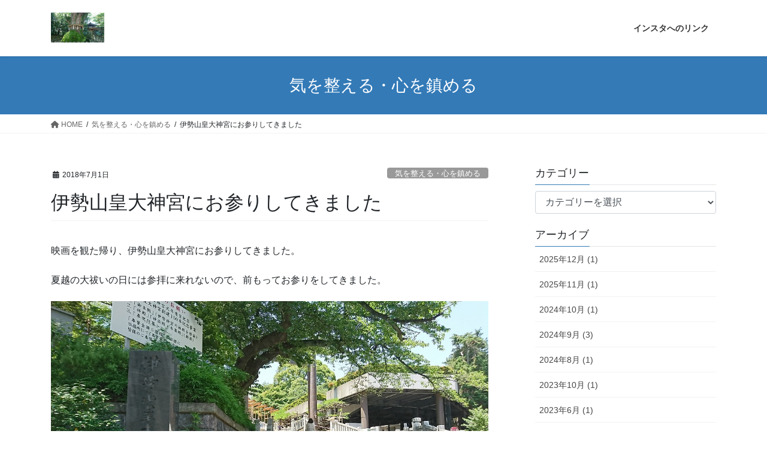

--- FILE ---
content_type: text/html; charset=UTF-8
request_url: https://terao-seitai-blog.com/archives/11120
body_size: 66353
content:
<!DOCTYPE html>
<html dir="ltr" lang="ja" prefix="og: https://ogp.me/ns#">
<head>
<meta charset="utf-8">
<meta http-equiv="X-UA-Compatible" content="IE=edge">
<meta name="viewport" content="width=device-width, initial-scale=1">

<title>伊勢山皇大神宮にお参りしてきました | 和氣笑澄心｜てらお整体院 院長ブログ</title>

		<!-- All in One SEO 4.7.0 - aioseo.com -->
		<meta name="robots" content="max-image-preview:large" />
		<meta name="google-site-verification" content="bW3Hy5qVOHLAUiCSTPdauScAr5zYbT_OfJiCciH99lw" />
		<link rel="canonical" href="https://terao-seitai-blog.com/archives/11120" />
		<meta name="generator" content="All in One SEO (AIOSEO) 4.7.0" />
		<meta property="og:locale" content="ja_JP" />
		<meta property="og:site_name" content="和氣笑澄心｜てらお整体院　院長ブログ | 裏ブログ（元気回復方法、調べたこと、日常のことなど）" />
		<meta property="og:type" content="article" />
		<meta property="og:title" content="伊勢山皇大神宮にお参りしてきました | 和氣笑澄心｜てらお整体院 院長ブログ" />
		<meta property="og:url" content="https://terao-seitai-blog.com/archives/11120" />
		<meta property="article:published_time" content="2018-06-30T15:34:29+00:00" />
		<meta property="article:modified_time" content="2019-06-14T08:07:03+00:00" />
		<meta name="twitter:card" content="summary" />
		<meta name="twitter:title" content="伊勢山皇大神宮にお参りしてきました | 和氣笑澄心｜てらお整体院 院長ブログ" />
		<script type="application/ld+json" class="aioseo-schema">
			{"@context":"https:\/\/schema.org","@graph":[{"@type":"Article","@id":"https:\/\/terao-seitai-blog.com\/archives\/11120#article","name":"\u4f0a\u52e2\u5c71\u7687\u5927\u795e\u5bae\u306b\u304a\u53c2\u308a\u3057\u3066\u304d\u307e\u3057\u305f | \u548c\u6c23\u7b11\u6f84\u5fc3\uff5c\u3066\u3089\u304a\u6574\u4f53\u9662 \u9662\u9577\u30d6\u30ed\u30b0","headline":"\u4f0a\u52e2\u5c71\u7687\u5927\u795e\u5bae\u306b\u304a\u53c2\u308a\u3057\u3066\u304d\u307e\u3057\u305f","author":{"@id":"https:\/\/terao-seitai-blog.com\/archives\/author\/stone#author"},"publisher":{"@id":"https:\/\/terao-seitai-blog.com\/#person"},"image":{"@type":"ImageObject","url":"https:\/\/terao-seitai-blog.com\/blog\/wp-content\/uploads\/2018\/07\/20180625b-5.jpg","width":1024,"height":576},"datePublished":"2018-07-01T00:34:29+09:00","dateModified":"2019-06-14T17:07:03+09:00","inLanguage":"ja","mainEntityOfPage":{"@id":"https:\/\/terao-seitai-blog.com\/archives\/11120#webpage"},"isPartOf":{"@id":"https:\/\/terao-seitai-blog.com\/archives\/11120#webpage"},"articleSection":"\u6c17\u3092\u6574\u3048\u308b\u30fb\u5fc3\u3092\u93ae\u3081\u308b, \u30af\u30b9\u30ce\u30ad"},{"@type":"BreadcrumbList","@id":"https:\/\/terao-seitai-blog.com\/archives\/11120#breadcrumblist","itemListElement":[{"@type":"ListItem","@id":"https:\/\/terao-seitai-blog.com\/#listItem","position":1,"name":"\u5bb6"}]},{"@type":"Person","@id":"https:\/\/terao-seitai-blog.com\/archives\/author\/stone#author","url":"https:\/\/terao-seitai-blog.com\/archives\/author\/stone","name":"\u6574\u4f53\u30d2\u30fc\u30e9\u30fc\u3068\u3057","image":{"@type":"ImageObject","@id":"https:\/\/terao-seitai-blog.com\/archives\/11120#authorImage","url":"https:\/\/secure.gravatar.com\/avatar\/e84f6fc2237c07a9cbcf08fd95b85643?s=96&d=blank&r=g","width":96,"height":96,"caption":"\u6574\u4f53\u30d2\u30fc\u30e9\u30fc\u3068\u3057"}},{"@type":"WebPage","@id":"https:\/\/terao-seitai-blog.com\/archives\/11120#webpage","url":"https:\/\/terao-seitai-blog.com\/archives\/11120","name":"\u4f0a\u52e2\u5c71\u7687\u5927\u795e\u5bae\u306b\u304a\u53c2\u308a\u3057\u3066\u304d\u307e\u3057\u305f | \u548c\u6c23\u7b11\u6f84\u5fc3\uff5c\u3066\u3089\u304a\u6574\u4f53\u9662 \u9662\u9577\u30d6\u30ed\u30b0","inLanguage":"ja","isPartOf":{"@id":"https:\/\/terao-seitai-blog.com\/#website"},"breadcrumb":{"@id":"https:\/\/terao-seitai-blog.com\/archives\/11120#breadcrumblist"},"author":{"@id":"https:\/\/terao-seitai-blog.com\/archives\/author\/stone#author"},"creator":{"@id":"https:\/\/terao-seitai-blog.com\/archives\/author\/stone#author"},"image":{"@type":"ImageObject","url":"https:\/\/terao-seitai-blog.com\/blog\/wp-content\/uploads\/2018\/07\/20180625b-5.jpg","@id":"https:\/\/terao-seitai-blog.com\/archives\/11120\/#mainImage","width":1024,"height":576},"primaryImageOfPage":{"@id":"https:\/\/terao-seitai-blog.com\/archives\/11120#mainImage"},"datePublished":"2018-07-01T00:34:29+09:00","dateModified":"2019-06-14T17:07:03+09:00"},{"@type":"WebSite","@id":"https:\/\/terao-seitai-blog.com\/#website","url":"https:\/\/terao-seitai-blog.com\/","name":"\u548c\u6c23\u7b11\u6f84\u5fc3","description":"\u88cf\u30d6\u30ed\u30b0\uff08\u5143\u6c17\u56de\u5fa9\u65b9\u6cd5\u3001\u8abf\u3079\u305f\u3053\u3068\u3001\u65e5\u5e38\u306e\u3053\u3068\u306a\u3069\uff09","inLanguage":"ja","publisher":{"@id":"https:\/\/terao-seitai-blog.com\/#person"}}]}
		</script>
		<!-- All in One SEO -->

<script type="text/javascript" id="wpp-js" src="https://terao-seitai-blog.com/blog/wp-content/plugins/wordpress-popular-posts/assets/js/wpp.min.js" data-sampling="0" data-sampling-rate="100" data-api-url="https://terao-seitai-blog.com/wp-json/wordpress-popular-posts" data-post-id="11120" data-token="fc66a09995" data-lang="0" data-debug="0"></script>
<link rel='dns-prefetch' href='//www.googletagmanager.com' />
<link rel="alternate" type="application/rss+xml" title="和氣笑澄心｜てらお整体院　院長ブログ &raquo; フィード" href="https://terao-seitai-blog.com/feed" />
<link rel="alternate" type="application/rss+xml" title="和氣笑澄心｜てらお整体院　院長ブログ &raquo; コメントフィード" href="https://terao-seitai-blog.com/comments/feed" />
<meta name="description" content="映画を観た帰り、伊勢山皇大神宮にお参りしてきました。夏越の大祓いの日には参拝に来れないので、前もってお参りをしてきました。&nbsp;&nbsp;&nbsp;&nbsp;&nbsp;クスノキを見上げた時に撮った写真。&nbsp;ちょうどお日様が幹の間から差し込んでました。美しい　(^_^)私の指も写ってしまいましたが、良しとしました　" /><link rel='stylesheet' id='vkExUnit_common_style-css' href='https://terao-seitai-blog.com/blog/wp-content/plugins/vk-all-in-one-expansion-unit/assets/css/vkExUnit_style.css?ver=9.99.4.1' type='text/css' media='all' />
<style id='vkExUnit_common_style-inline-css' type='text/css'>
.grecaptcha-badge{bottom: 85px !important;}
.veu_promotion-alert__content--text { border: 1px solid rgba(0,0,0,0.125); padding: 0.5em 1em; border-radius: var(--vk-size-radius); margin-bottom: var(--vk-margin-block-bottom); font-size: 0.875rem; } /* Alert Content部分に段落タグを入れた場合に最後の段落の余白を0にする */ .veu_promotion-alert__content--text p:last-of-type{ margin-bottom:0; margin-top: 0; }
:root {--ver_page_top_button_url:url(https://terao-seitai-blog.com/blog/wp-content/plugins/vk-all-in-one-expansion-unit/assets/images/to-top-btn-icon.svg);}@font-face {font-weight: normal;font-style: normal;font-family: "vk_sns";src: url("https://terao-seitai-blog.com/blog/wp-content/plugins/vk-all-in-one-expansion-unit/inc/sns/icons/fonts/vk_sns.eot?-bq20cj");src: url("https://terao-seitai-blog.com/blog/wp-content/plugins/vk-all-in-one-expansion-unit/inc/sns/icons/fonts/vk_sns.eot?#iefix-bq20cj") format("embedded-opentype"),url("https://terao-seitai-blog.com/blog/wp-content/plugins/vk-all-in-one-expansion-unit/inc/sns/icons/fonts/vk_sns.woff?-bq20cj") format("woff"),url("https://terao-seitai-blog.com/blog/wp-content/plugins/vk-all-in-one-expansion-unit/inc/sns/icons/fonts/vk_sns.ttf?-bq20cj") format("truetype"),url("https://terao-seitai-blog.com/blog/wp-content/plugins/vk-all-in-one-expansion-unit/inc/sns/icons/fonts/vk_sns.svg?-bq20cj#vk_sns") format("svg");}
</style>
<link rel='stylesheet' id='wp-block-library-css' href='https://terao-seitai-blog.com/blog/wp-includes/css/dist/block-library/style.min.css?ver=6.5.7' type='text/css' media='all' />
<style id='classic-theme-styles-inline-css' type='text/css'>
/*! This file is auto-generated */
.wp-block-button__link{color:#fff;background-color:#32373c;border-radius:9999px;box-shadow:none;text-decoration:none;padding:calc(.667em + 2px) calc(1.333em + 2px);font-size:1.125em}.wp-block-file__button{background:#32373c;color:#fff;text-decoration:none}
</style>
<style id='global-styles-inline-css' type='text/css'>
body{--wp--preset--color--black: #000000;--wp--preset--color--cyan-bluish-gray: #abb8c3;--wp--preset--color--white: #ffffff;--wp--preset--color--pale-pink: #f78da7;--wp--preset--color--vivid-red: #cf2e2e;--wp--preset--color--luminous-vivid-orange: #ff6900;--wp--preset--color--luminous-vivid-amber: #fcb900;--wp--preset--color--light-green-cyan: #7bdcb5;--wp--preset--color--vivid-green-cyan: #00d084;--wp--preset--color--pale-cyan-blue: #8ed1fc;--wp--preset--color--vivid-cyan-blue: #0693e3;--wp--preset--color--vivid-purple: #9b51e0;--wp--preset--gradient--vivid-cyan-blue-to-vivid-purple: linear-gradient(135deg,rgba(6,147,227,1) 0%,rgb(155,81,224) 100%);--wp--preset--gradient--light-green-cyan-to-vivid-green-cyan: linear-gradient(135deg,rgb(122,220,180) 0%,rgb(0,208,130) 100%);--wp--preset--gradient--luminous-vivid-amber-to-luminous-vivid-orange: linear-gradient(135deg,rgba(252,185,0,1) 0%,rgba(255,105,0,1) 100%);--wp--preset--gradient--luminous-vivid-orange-to-vivid-red: linear-gradient(135deg,rgba(255,105,0,1) 0%,rgb(207,46,46) 100%);--wp--preset--gradient--very-light-gray-to-cyan-bluish-gray: linear-gradient(135deg,rgb(238,238,238) 0%,rgb(169,184,195) 100%);--wp--preset--gradient--cool-to-warm-spectrum: linear-gradient(135deg,rgb(74,234,220) 0%,rgb(151,120,209) 20%,rgb(207,42,186) 40%,rgb(238,44,130) 60%,rgb(251,105,98) 80%,rgb(254,248,76) 100%);--wp--preset--gradient--blush-light-purple: linear-gradient(135deg,rgb(255,206,236) 0%,rgb(152,150,240) 100%);--wp--preset--gradient--blush-bordeaux: linear-gradient(135deg,rgb(254,205,165) 0%,rgb(254,45,45) 50%,rgb(107,0,62) 100%);--wp--preset--gradient--luminous-dusk: linear-gradient(135deg,rgb(255,203,112) 0%,rgb(199,81,192) 50%,rgb(65,88,208) 100%);--wp--preset--gradient--pale-ocean: linear-gradient(135deg,rgb(255,245,203) 0%,rgb(182,227,212) 50%,rgb(51,167,181) 100%);--wp--preset--gradient--electric-grass: linear-gradient(135deg,rgb(202,248,128) 0%,rgb(113,206,126) 100%);--wp--preset--gradient--midnight: linear-gradient(135deg,rgb(2,3,129) 0%,rgb(40,116,252) 100%);--wp--preset--font-size--small: 13px;--wp--preset--font-size--medium: 20px;--wp--preset--font-size--large: 36px;--wp--preset--font-size--x-large: 42px;--wp--preset--spacing--20: 0.44rem;--wp--preset--spacing--30: 0.67rem;--wp--preset--spacing--40: 1rem;--wp--preset--spacing--50: 1.5rem;--wp--preset--spacing--60: 2.25rem;--wp--preset--spacing--70: 3.38rem;--wp--preset--spacing--80: 5.06rem;--wp--preset--shadow--natural: 6px 6px 9px rgba(0, 0, 0, 0.2);--wp--preset--shadow--deep: 12px 12px 50px rgba(0, 0, 0, 0.4);--wp--preset--shadow--sharp: 6px 6px 0px rgba(0, 0, 0, 0.2);--wp--preset--shadow--outlined: 6px 6px 0px -3px rgba(255, 255, 255, 1), 6px 6px rgba(0, 0, 0, 1);--wp--preset--shadow--crisp: 6px 6px 0px rgba(0, 0, 0, 1);}:where(.is-layout-flex){gap: 0.5em;}:where(.is-layout-grid){gap: 0.5em;}body .is-layout-flex{display: flex;}body .is-layout-flex{flex-wrap: wrap;align-items: center;}body .is-layout-flex > *{margin: 0;}body .is-layout-grid{display: grid;}body .is-layout-grid > *{margin: 0;}:where(.wp-block-columns.is-layout-flex){gap: 2em;}:where(.wp-block-columns.is-layout-grid){gap: 2em;}:where(.wp-block-post-template.is-layout-flex){gap: 1.25em;}:where(.wp-block-post-template.is-layout-grid){gap: 1.25em;}.has-black-color{color: var(--wp--preset--color--black) !important;}.has-cyan-bluish-gray-color{color: var(--wp--preset--color--cyan-bluish-gray) !important;}.has-white-color{color: var(--wp--preset--color--white) !important;}.has-pale-pink-color{color: var(--wp--preset--color--pale-pink) !important;}.has-vivid-red-color{color: var(--wp--preset--color--vivid-red) !important;}.has-luminous-vivid-orange-color{color: var(--wp--preset--color--luminous-vivid-orange) !important;}.has-luminous-vivid-amber-color{color: var(--wp--preset--color--luminous-vivid-amber) !important;}.has-light-green-cyan-color{color: var(--wp--preset--color--light-green-cyan) !important;}.has-vivid-green-cyan-color{color: var(--wp--preset--color--vivid-green-cyan) !important;}.has-pale-cyan-blue-color{color: var(--wp--preset--color--pale-cyan-blue) !important;}.has-vivid-cyan-blue-color{color: var(--wp--preset--color--vivid-cyan-blue) !important;}.has-vivid-purple-color{color: var(--wp--preset--color--vivid-purple) !important;}.has-black-background-color{background-color: var(--wp--preset--color--black) !important;}.has-cyan-bluish-gray-background-color{background-color: var(--wp--preset--color--cyan-bluish-gray) !important;}.has-white-background-color{background-color: var(--wp--preset--color--white) !important;}.has-pale-pink-background-color{background-color: var(--wp--preset--color--pale-pink) !important;}.has-vivid-red-background-color{background-color: var(--wp--preset--color--vivid-red) !important;}.has-luminous-vivid-orange-background-color{background-color: var(--wp--preset--color--luminous-vivid-orange) !important;}.has-luminous-vivid-amber-background-color{background-color: var(--wp--preset--color--luminous-vivid-amber) !important;}.has-light-green-cyan-background-color{background-color: var(--wp--preset--color--light-green-cyan) !important;}.has-vivid-green-cyan-background-color{background-color: var(--wp--preset--color--vivid-green-cyan) !important;}.has-pale-cyan-blue-background-color{background-color: var(--wp--preset--color--pale-cyan-blue) !important;}.has-vivid-cyan-blue-background-color{background-color: var(--wp--preset--color--vivid-cyan-blue) !important;}.has-vivid-purple-background-color{background-color: var(--wp--preset--color--vivid-purple) !important;}.has-black-border-color{border-color: var(--wp--preset--color--black) !important;}.has-cyan-bluish-gray-border-color{border-color: var(--wp--preset--color--cyan-bluish-gray) !important;}.has-white-border-color{border-color: var(--wp--preset--color--white) !important;}.has-pale-pink-border-color{border-color: var(--wp--preset--color--pale-pink) !important;}.has-vivid-red-border-color{border-color: var(--wp--preset--color--vivid-red) !important;}.has-luminous-vivid-orange-border-color{border-color: var(--wp--preset--color--luminous-vivid-orange) !important;}.has-luminous-vivid-amber-border-color{border-color: var(--wp--preset--color--luminous-vivid-amber) !important;}.has-light-green-cyan-border-color{border-color: var(--wp--preset--color--light-green-cyan) !important;}.has-vivid-green-cyan-border-color{border-color: var(--wp--preset--color--vivid-green-cyan) !important;}.has-pale-cyan-blue-border-color{border-color: var(--wp--preset--color--pale-cyan-blue) !important;}.has-vivid-cyan-blue-border-color{border-color: var(--wp--preset--color--vivid-cyan-blue) !important;}.has-vivid-purple-border-color{border-color: var(--wp--preset--color--vivid-purple) !important;}.has-vivid-cyan-blue-to-vivid-purple-gradient-background{background: var(--wp--preset--gradient--vivid-cyan-blue-to-vivid-purple) !important;}.has-light-green-cyan-to-vivid-green-cyan-gradient-background{background: var(--wp--preset--gradient--light-green-cyan-to-vivid-green-cyan) !important;}.has-luminous-vivid-amber-to-luminous-vivid-orange-gradient-background{background: var(--wp--preset--gradient--luminous-vivid-amber-to-luminous-vivid-orange) !important;}.has-luminous-vivid-orange-to-vivid-red-gradient-background{background: var(--wp--preset--gradient--luminous-vivid-orange-to-vivid-red) !important;}.has-very-light-gray-to-cyan-bluish-gray-gradient-background{background: var(--wp--preset--gradient--very-light-gray-to-cyan-bluish-gray) !important;}.has-cool-to-warm-spectrum-gradient-background{background: var(--wp--preset--gradient--cool-to-warm-spectrum) !important;}.has-blush-light-purple-gradient-background{background: var(--wp--preset--gradient--blush-light-purple) !important;}.has-blush-bordeaux-gradient-background{background: var(--wp--preset--gradient--blush-bordeaux) !important;}.has-luminous-dusk-gradient-background{background: var(--wp--preset--gradient--luminous-dusk) !important;}.has-pale-ocean-gradient-background{background: var(--wp--preset--gradient--pale-ocean) !important;}.has-electric-grass-gradient-background{background: var(--wp--preset--gradient--electric-grass) !important;}.has-midnight-gradient-background{background: var(--wp--preset--gradient--midnight) !important;}.has-small-font-size{font-size: var(--wp--preset--font-size--small) !important;}.has-medium-font-size{font-size: var(--wp--preset--font-size--medium) !important;}.has-large-font-size{font-size: var(--wp--preset--font-size--large) !important;}.has-x-large-font-size{font-size: var(--wp--preset--font-size--x-large) !important;}
.wp-block-navigation a:where(:not(.wp-element-button)){color: inherit;}
:where(.wp-block-post-template.is-layout-flex){gap: 1.25em;}:where(.wp-block-post-template.is-layout-grid){gap: 1.25em;}
:where(.wp-block-columns.is-layout-flex){gap: 2em;}:where(.wp-block-columns.is-layout-grid){gap: 2em;}
.wp-block-pullquote{font-size: 1.5em;line-height: 1.6;}
</style>
<link rel='stylesheet' id='toc-screen-css' href='https://terao-seitai-blog.com/blog/wp-content/plugins/table-of-contents-plus/screen.min.css?ver=2408' type='text/css' media='all' />
<link rel='stylesheet' id='veu-cta-css' href='https://terao-seitai-blog.com/blog/wp-content/plugins/vk-all-in-one-expansion-unit/inc/call-to-action/package/assets/css/style.css?ver=9.99.4.1' type='text/css' media='all' />
<link rel='stylesheet' id='wordpress-popular-posts-css-css' href='https://terao-seitai-blog.com/blog/wp-content/plugins/wordpress-popular-posts/assets/css/wpp.css?ver=7.0.1' type='text/css' media='all' />
<link rel='stylesheet' id='bootstrap-4-style-css' href='https://terao-seitai-blog.com/blog/wp-content/themes/lightning/_g2/library/bootstrap-4/css/bootstrap.min.css?ver=4.5.0' type='text/css' media='all' />
<link rel='stylesheet' id='lightning-common-style-css' href='https://terao-seitai-blog.com/blog/wp-content/themes/lightning/_g2/assets/css/common.css?ver=15.26.3' type='text/css' media='all' />
<style id='lightning-common-style-inline-css' type='text/css'>
/* vk-mobile-nav */:root {--vk-mobile-nav-menu-btn-bg-src: url("https://terao-seitai-blog.com/blog/wp-content/themes/lightning/_g2/inc/vk-mobile-nav/package/images/vk-menu-btn-black.svg");--vk-mobile-nav-menu-btn-close-bg-src: url("https://terao-seitai-blog.com/blog/wp-content/themes/lightning/_g2/inc/vk-mobile-nav/package/images/vk-menu-close-black.svg");--vk-menu-acc-icon-open-black-bg-src: url("https://terao-seitai-blog.com/blog/wp-content/themes/lightning/_g2/inc/vk-mobile-nav/package/images/vk-menu-acc-icon-open-black.svg");--vk-menu-acc-icon-open-white-bg-src: url("https://terao-seitai-blog.com/blog/wp-content/themes/lightning/_g2/inc/vk-mobile-nav/package/images/vk-menu-acc-icon-open-white.svg");--vk-menu-acc-icon-close-black-bg-src: url("https://terao-seitai-blog.com/blog/wp-content/themes/lightning/_g2/inc/vk-mobile-nav/package/images/vk-menu-close-black.svg");--vk-menu-acc-icon-close-white-bg-src: url("https://terao-seitai-blog.com/blog/wp-content/themes/lightning/_g2/inc/vk-mobile-nav/package/images/vk-menu-close-white.svg");}
</style>
<link rel='stylesheet' id='lightning-design-style-css' href='https://terao-seitai-blog.com/blog/wp-content/themes/lightning/_g2/design-skin/origin2/css/style.css?ver=15.26.3' type='text/css' media='all' />
<style id='lightning-design-style-inline-css' type='text/css'>
:root {--color-key:#337ab7;--wp--preset--color--vk-color-primary:#337ab7;--color-key-dark:#2e6da4;}
a { color:#337ab7; }
.tagcloud a:before { font-family: "Font Awesome 5 Free";content: "\f02b";font-weight: bold; }
.media .media-body .media-heading a:hover { color:; }@media (min-width: 768px){.gMenu > li:before,.gMenu > li.menu-item-has-children::after { border-bottom-color: }.gMenu li li { background-color: }.gMenu li li a:hover { background-color:; }} /* @media (min-width: 768px) */.page-header { background-color:; }h2,.mainSection-title { border-top-color:; }h3:after,.subSection-title:after { border-bottom-color:; }ul.page-numbers li span.page-numbers.current,.page-link dl .post-page-numbers.current { background-color:; }.pager li > a { border-color:;color:;}.pager li > a:hover { background-color:;color:#fff;}.siteFooter { border-top-color:; }dt { border-left-color:; }:root {--g_nav_main_acc_icon_open_url:url(https://terao-seitai-blog.com/blog/wp-content/themes/lightning/_g2/inc/vk-mobile-nav/package/images/vk-menu-acc-icon-open-black.svg);--g_nav_main_acc_icon_close_url: url(https://terao-seitai-blog.com/blog/wp-content/themes/lightning/_g2/inc/vk-mobile-nav/package/images/vk-menu-close-black.svg);--g_nav_sub_acc_icon_open_url: url(https://terao-seitai-blog.com/blog/wp-content/themes/lightning/_g2/inc/vk-mobile-nav/package/images/vk-menu-acc-icon-open-white.svg);--g_nav_sub_acc_icon_close_url: url(https://terao-seitai-blog.com/blog/wp-content/themes/lightning/_g2/inc/vk-mobile-nav/package/images/vk-menu-close-white.svg);}
</style>
<link rel='stylesheet' id='vk-font-awesome-css' href='https://terao-seitai-blog.com/blog/wp-content/plugins/vk-all-in-one-expansion-unit/vendor/vektor-inc/font-awesome-versions/src/versions/6/css/all.min.css?ver=6.4.2' type='text/css' media='all' />
<link rel='stylesheet' id='lightning-theme-style-css' href='https://terao-seitai-blog.com/blog/wp-content/themes/lightning/style.css?ver=15.26.3' type='text/css' media='all' />
<script type="text/javascript" src="https://terao-seitai-blog.com/blog/wp-includes/js/jquery/jquery.min.js?ver=3.7.1" id="jquery-core-js"></script>
<script type="text/javascript" src="https://terao-seitai-blog.com/blog/wp-includes/js/jquery/jquery-migrate.min.js?ver=3.4.1" id="jquery-migrate-js"></script>

<!-- Site Kit によって追加された Google タグ（gtag.js）スニペット -->

<!-- Google アナリティクス スニペット (Site Kit が追加) -->
<script type="text/javascript" src="https://www.googletagmanager.com/gtag/js?id=GT-K8HQQ7H" id="google_gtagjs-js" async></script>
<script type="text/javascript" id="google_gtagjs-js-after">
/* <![CDATA[ */
window.dataLayer = window.dataLayer || [];function gtag(){dataLayer.push(arguments);}
gtag("set","linker",{"domains":["terao-seitai-blog.com"]});
gtag("js", new Date());
gtag("set", "developer_id.dZTNiMT", true);
gtag("config", "GT-K8HQQ7H");
 window._googlesitekit = window._googlesitekit || {}; window._googlesitekit.throttledEvents = []; window._googlesitekit.gtagEvent = (name, data) => { var key = JSON.stringify( { name, data } ); if ( !! window._googlesitekit.throttledEvents[ key ] ) { return; } window._googlesitekit.throttledEvents[ key ] = true; setTimeout( () => { delete window._googlesitekit.throttledEvents[ key ]; }, 5 ); gtag( "event", name, { ...data, event_source: "site-kit" } ); } 
/* ]]> */
</script>

<!-- Site Kit によって追加された終了 Google タグ（gtag.js）スニペット -->
<link rel="https://api.w.org/" href="https://terao-seitai-blog.com/wp-json/" /><link rel="alternate" type="application/json" href="https://terao-seitai-blog.com/wp-json/wp/v2/posts/11120" /><link rel="EditURI" type="application/rsd+xml" title="RSD" href="https://terao-seitai-blog.com/blog/xmlrpc.php?rsd" />
<meta name="generator" content="WordPress 6.5.7" />
<link rel='shortlink' href='https://terao-seitai-blog.com/?p=11120' />
<link rel="alternate" type="application/json+oembed" href="https://terao-seitai-blog.com/wp-json/oembed/1.0/embed?url=https%3A%2F%2Fterao-seitai-blog.com%2Farchives%2F11120" />
<link rel="alternate" type="text/xml+oembed" href="https://terao-seitai-blog.com/wp-json/oembed/1.0/embed?url=https%3A%2F%2Fterao-seitai-blog.com%2Farchives%2F11120&#038;format=xml" />
<meta name="generator" content="Site Kit by Google 1.137.0" /><script type="application/ld+json">
{
    "@context": "https://schema.org",
    "@type": "BreadcrumbList",
    "itemListElement": [
        {
            "@type": "ListItem",
            "position": 1,
            "name": "HOME",
            "item": "https://terao-seitai-blog.com"
        },
        {
            "@type": "ListItem",
            "position": 2,
            "name": "気を整える・心を鎮める",
            "item": "https://terao-seitai-blog.com/archives/category/%e6%b0%97%e3%82%92%e6%95%b4%e3%81%88%e3%82%8b%e3%83%bb%e5%bf%83%e3%82%92%e9%8e%ae%e3%82%81%e3%82%8b"
        },
        {
            "@type": "ListItem",
            "position": 3,
            "name": "伊勢山皇大神宮にお参りしてきました"
        }
    ]
}</script>            <style id="wpp-loading-animation-styles">@-webkit-keyframes bgslide{from{background-position-x:0}to{background-position-x:-200%}}@keyframes bgslide{from{background-position-x:0}to{background-position-x:-200%}}.wpp-widget-block-placeholder,.wpp-shortcode-placeholder{margin:0 auto;width:60px;height:3px;background:#dd3737;background:linear-gradient(90deg,#dd3737 0%,#571313 10%,#dd3737 100%);background-size:200% auto;border-radius:3px;-webkit-animation:bgslide 1s infinite linear;animation:bgslide 1s infinite linear}</style>
            <style id="lightning-color-custom-for-plugins" type="text/css">/* ltg theme common */.color_key_bg,.color_key_bg_hover:hover{background-color: #337ab7;}.color_key_txt,.color_key_txt_hover:hover{color: #337ab7;}.color_key_border,.color_key_border_hover:hover{border-color: #337ab7;}.color_key_dark_bg,.color_key_dark_bg_hover:hover{background-color: #2e6da4;}.color_key_dark_txt,.color_key_dark_txt_hover:hover{color: #2e6da4;}.color_key_dark_border,.color_key_dark_border_hover:hover{border-color: #2e6da4;}</style><!-- [ VK All in One Expansion Unit OGP ] -->
<meta property="og:site_name" content="和氣笑澄心｜てらお整体院　院長ブログ" />
<meta property="og:url" content="https://terao-seitai-blog.com/archives/11120" />
<meta property="og:title" content="伊勢山皇大神宮にお参りしてきました | 和氣笑澄心｜てらお整体院　院長ブログ" />
<meta property="og:description" content="映画を観た帰り、伊勢山皇大神宮にお参りしてきました。夏越の大祓いの日には参拝に来れないので、前もってお参りをしてきました。&nbsp;&nbsp;&nbsp;&nbsp;&nbsp;クスノキを見上げた時に撮った写真。&nbsp;ちょうどお日様が幹の間から差し込んでました。美しい　(^_^)私の指も写ってしまいましたが、良しとしました　" />
<meta property="og:type" content="article" />
<meta property="og:image" content="https://terao-seitai-blog.com/blog/wp-content/uploads/2018/07/20180625b-5-1024x576.jpg" />
<meta property="og:image:width" content="1024" />
<meta property="og:image:height" content="576" />
<!-- [ / VK All in One Expansion Unit OGP ] -->
<!-- [ VK All in One Expansion Unit twitter card ] -->
<meta name="twitter:card" content="summary_large_image">
<meta name="twitter:description" content="映画を観た帰り、伊勢山皇大神宮にお参りしてきました。夏越の大祓いの日には参拝に来れないので、前もってお参りをしてきました。&nbsp;&nbsp;&nbsp;&nbsp;&nbsp;クスノキを見上げた時に撮った写真。&nbsp;ちょうどお日様が幹の間から差し込んでました。美しい　(^_^)私の指も写ってしまいましたが、良しとしました　">
<meta name="twitter:title" content="伊勢山皇大神宮にお参りしてきました | 和氣笑澄心｜てらお整体院　院長ブログ">
<meta name="twitter:url" content="https://terao-seitai-blog.com/archives/11120">
	<meta name="twitter:image" content="https://terao-seitai-blog.com/blog/wp-content/uploads/2018/07/20180625b-5-1024x576.jpg">
	<meta name="twitter:domain" content="terao-seitai-blog.com">
	<!-- [ / VK All in One Expansion Unit twitter card ] -->
	<!-- [ VK All in One Expansion Unit Article Structure Data ] --><script type="application/ld+json">{"@context":"https://schema.org/","@type":"Article","headline":"伊勢山皇大神宮にお参りしてきました","image":"https://terao-seitai-blog.com/blog/wp-content/uploads/2018/07/20180625b-5-320x180.jpg","datePublished":"2018-07-01T00:34:29+09:00","dateModified":"2019-06-14T17:07:03+09:00","author":{"@type":"organization","name":"整体ヒーラーとし","url":"https://terao-seitai-blog.com/","sameAs":""}}</script><!-- [ / VK All in One Expansion Unit Article Structure Data ] -->
</head>
<body class="post-template-default single single-post postid-11120 single-format-standard post-name-%e4%bc%8a%e5%8b%a2%e5%b1%b1%e7%9a%87%e5%a4%a7%e7%a5%9e%e5%ae%ae%e3%81%ab%e3%81%8a%e5%8f%82%e3%82%8a%e3%81%97%e3%81%a6%e3%81%8d%e3%81%be%e3%81%97%e3%81%9f-3 post-type-post fa_v6_css sidebar-fix sidebar-fix-priority-top bootstrap4 device-pc">
<a class="skip-link screen-reader-text" href="#main">コンテンツへスキップ</a>
<a class="skip-link screen-reader-text" href="#vk-mobile-nav">ナビゲーションに移動</a>
<header class="siteHeader">
		<div class="container siteHeadContainer">
		<div class="navbar-header">
						<p class="navbar-brand siteHeader_logo">
			<a href="https://terao-seitai-blog.com/">
				<span><img src="https://terao-seitai-blog.com/blog/wp-content/uploads/2017/08/20170819-70.jpg" alt="和氣笑澄心｜てらお整体院　院長ブログ" /></span>
			</a>
			</p>
					</div>

					<div id="gMenu_outer" class="gMenu_outer">
				<nav class="menu-%e3%82%b0%e3%83%ad%e3%83%bc%e3%83%90%e3%83%ab%e3%83%a1%e3%83%8b%e3%83%a5%e3%83%bc-container"><ul id="menu-%e3%82%b0%e3%83%ad%e3%83%bc%e3%83%90%e3%83%ab%e3%83%a1%e3%83%8b%e3%83%a5%e3%83%bc" class="menu gMenu vk-menu-acc"><li id="menu-item-16353" class="menu-item menu-item-type-post_type menu-item-object-page"><a href="https://terao-seitai-blog.com/%e3%82%a4%e3%83%b3%e3%82%b9%e3%82%bf%e3%81%b8%e3%81%ae%e3%83%aa%e3%83%b3%e3%82%af"><strong class="gMenu_name">インスタへのリンク</strong></a></li>
</ul></nav>			</div>
			</div>
	</header>

<div class="section page-header"><div class="container"><div class="row"><div class="col-md-12">
<div class="page-header_pageTitle">
気を整える・心を鎮める</div>
</div></div></div></div><!-- [ /.page-header ] -->


<!-- [ .breadSection ] --><div class="section breadSection"><div class="container"><div class="row"><ol class="breadcrumb" itemscope itemtype="https://schema.org/BreadcrumbList"><li id="panHome" itemprop="itemListElement" itemscope itemtype="http://schema.org/ListItem"><a itemprop="item" href="https://terao-seitai-blog.com/"><span itemprop="name"><i class="fa fa-home"></i> HOME</span></a><meta itemprop="position" content="1" /></li><li itemprop="itemListElement" itemscope itemtype="http://schema.org/ListItem"><a itemprop="item" href="https://terao-seitai-blog.com/archives/category/%e6%b0%97%e3%82%92%e6%95%b4%e3%81%88%e3%82%8b%e3%83%bb%e5%bf%83%e3%82%92%e9%8e%ae%e3%82%81%e3%82%8b"><span itemprop="name">気を整える・心を鎮める</span></a><meta itemprop="position" content="2" /></li><li><span>伊勢山皇大神宮にお参りしてきました</span><meta itemprop="position" content="3" /></li></ol></div></div></div><!-- [ /.breadSection ] -->

<div class="section siteContent">
<div class="container">
<div class="row">

	<div class="col mainSection mainSection-col-two baseSection vk_posts-mainSection" id="main" role="main">
				<article id="post-11120" class="entry entry-full post-11120 post type-post status-publish format-standard has-post-thumbnail hentry category-56 category-155">

	
	
		<header class="entry-header">
			<div class="entry-meta">


<span class="published entry-meta_items">2018年7月1日</span>

<span class="entry-meta_items entry-meta_updated entry-meta_hidden">/ 最終更新日時 : <span class="updated">2019年6月14日</span></span>


	
	<span class="vcard author entry-meta_items entry-meta_items_author entry-meta_hidden"><span class="fn">整体ヒーラーとし</span></span>



<span class="entry-meta_items entry-meta_items_term"><a href="https://terao-seitai-blog.com/archives/category/%e6%b0%97%e3%82%92%e6%95%b4%e3%81%88%e3%82%8b%e3%83%bb%e5%bf%83%e3%82%92%e9%8e%ae%e3%82%81%e3%82%8b" class="btn btn-xs btn-primary entry-meta_items_term_button" style="background-color:#999999;border:none;">気を整える・心を鎮める</a></span>
</div>
				<h1 class="entry-title">
											伊勢山皇大神宮にお参りしてきました									</h1>
		</header>

	
	
	<div class="entry-body">
				<p>映画を観た帰り、伊勢山皇大神宮にお参りしてきました。</p>
<p>夏越の大祓いの日には参拝に来れないので、前もってお参りをしてきました。</p>
<p><img fetchpriority="high" decoding="async" class="alignnone size-full wp-image-11121" src="https://terao-seitai-blog.com/blog/wp-content/uploads/2018/07/20180625b-1.jpg" alt="" width="1024" height="576" srcset="https://terao-seitai-blog.com/blog/wp-content/uploads/2018/07/20180625b-1.jpg 1024w, https://terao-seitai-blog.com/blog/wp-content/uploads/2018/07/20180625b-1-300x169.jpg 300w, https://terao-seitai-blog.com/blog/wp-content/uploads/2018/07/20180625b-1-768x432.jpg 768w, https://terao-seitai-blog.com/blog/wp-content/uploads/2018/07/20180625b-1-320x180.jpg 320w" sizes="(max-width: 1024px) 100vw, 1024px" /></p>
<p>&nbsp;</p>
<p><img decoding="async" class="alignnone size-full wp-image-11122" src="https://terao-seitai-blog.com/blog/wp-content/uploads/2018/07/20180625b-2.jpg" alt="" width="1024" height="576" srcset="https://terao-seitai-blog.com/blog/wp-content/uploads/2018/07/20180625b-2.jpg 1024w, https://terao-seitai-blog.com/blog/wp-content/uploads/2018/07/20180625b-2-300x169.jpg 300w, https://terao-seitai-blog.com/blog/wp-content/uploads/2018/07/20180625b-2-768x432.jpg 768w, https://terao-seitai-blog.com/blog/wp-content/uploads/2018/07/20180625b-2-320x180.jpg 320w" sizes="(max-width: 1024px) 100vw, 1024px" /></p>
<p>&nbsp;</p>
<p><img decoding="async" class="alignnone size-full wp-image-11124" src="https://terao-seitai-blog.com/blog/wp-content/uploads/2018/07/20180625b-4.jpg" alt="" width="1024" height="576" srcset="https://terao-seitai-blog.com/blog/wp-content/uploads/2018/07/20180625b-4.jpg 1024w, https://terao-seitai-blog.com/blog/wp-content/uploads/2018/07/20180625b-4-300x169.jpg 300w, https://terao-seitai-blog.com/blog/wp-content/uploads/2018/07/20180625b-4-768x432.jpg 768w, https://terao-seitai-blog.com/blog/wp-content/uploads/2018/07/20180625b-4-320x180.jpg 320w" sizes="(max-width: 1024px) 100vw, 1024px" /></p>
<p>&nbsp;</p>
<p><img loading="lazy" decoding="async" class="alignnone size-full wp-image-11125" src="https://terao-seitai-blog.com/blog/wp-content/uploads/2018/07/20180625b-5.jpg" alt="" width="1024" height="576" srcset="https://terao-seitai-blog.com/blog/wp-content/uploads/2018/07/20180625b-5.jpg 1024w, https://terao-seitai-blog.com/blog/wp-content/uploads/2018/07/20180625b-5-300x169.jpg 300w, https://terao-seitai-blog.com/blog/wp-content/uploads/2018/07/20180625b-5-768x432.jpg 768w, https://terao-seitai-blog.com/blog/wp-content/uploads/2018/07/20180625b-5-320x180.jpg 320w" sizes="(max-width: 1024px) 100vw, 1024px" /></p>
<p>&nbsp;</p>
<p><img loading="lazy" decoding="async" class="alignnone size-full wp-image-11126" src="https://terao-seitai-blog.com/blog/wp-content/uploads/2018/07/20180625b-6.jpg" alt="" width="1024" height="576" srcset="https://terao-seitai-blog.com/blog/wp-content/uploads/2018/07/20180625b-6.jpg 1024w, https://terao-seitai-blog.com/blog/wp-content/uploads/2018/07/20180625b-6-300x169.jpg 300w, https://terao-seitai-blog.com/blog/wp-content/uploads/2018/07/20180625b-6-768x432.jpg 768w, https://terao-seitai-blog.com/blog/wp-content/uploads/2018/07/20180625b-6-320x180.jpg 320w" sizes="(max-width: 1024px) 100vw, 1024px" /></p>
<p>&nbsp;</p>
<p>クスノキを見上げた時に撮った写真。</p>
<p><img loading="lazy" decoding="async" class="alignnone size-full wp-image-11127" src="https://terao-seitai-blog.com/blog/wp-content/uploads/2018/07/20180625b-7.jpg" alt="" width="1024" height="576" srcset="https://terao-seitai-blog.com/blog/wp-content/uploads/2018/07/20180625b-7.jpg 1024w, https://terao-seitai-blog.com/blog/wp-content/uploads/2018/07/20180625b-7-300x169.jpg 300w, https://terao-seitai-blog.com/blog/wp-content/uploads/2018/07/20180625b-7-768x432.jpg 768w, https://terao-seitai-blog.com/blog/wp-content/uploads/2018/07/20180625b-7-320x180.jpg 320w" sizes="(max-width: 1024px) 100vw, 1024px" /></p>
<p>&nbsp;</p>
<p>ちょうどお日様が幹の間から差し込んでました。</p>
<p><img loading="lazy" decoding="async" class="alignnone size-full wp-image-11129" src="https://terao-seitai-blog.com/blog/wp-content/uploads/2018/07/20180625b-9.jpg" alt="" width="1024" height="576" srcset="https://terao-seitai-blog.com/blog/wp-content/uploads/2018/07/20180625b-9.jpg 1024w, https://terao-seitai-blog.com/blog/wp-content/uploads/2018/07/20180625b-9-300x169.jpg 300w, https://terao-seitai-blog.com/blog/wp-content/uploads/2018/07/20180625b-9-768x432.jpg 768w, https://terao-seitai-blog.com/blog/wp-content/uploads/2018/07/20180625b-9-320x180.jpg 320w" sizes="(max-width: 1024px) 100vw, 1024px" /></p>
<p>美しい　(^_^)</p>
<p>私の指も写ってしまいましたが、良しとしました　^^;</p>
<p>&nbsp;</p>
<p><img loading="lazy" decoding="async" class="alignnone size-full wp-image-11131" src="https://terao-seitai-blog.com/blog/wp-content/uploads/2018/07/20180625b-11.jpg" alt="" width="1024" height="576" srcset="https://terao-seitai-blog.com/blog/wp-content/uploads/2018/07/20180625b-11.jpg 1024w, https://terao-seitai-blog.com/blog/wp-content/uploads/2018/07/20180625b-11-300x169.jpg 300w, https://terao-seitai-blog.com/blog/wp-content/uploads/2018/07/20180625b-11-768x432.jpg 768w, https://terao-seitai-blog.com/blog/wp-content/uploads/2018/07/20180625b-11-320x180.jpg 320w" sizes="(max-width: 1024px) 100vw, 1024px" /></p>
<p>横浜はこの日も良い天気に恵まれました　(^_^)</p>
<p>&nbsp;</p>
<p>&nbsp;</p>
<div class="veu_followSet"><div class="followSet_img" style="background-image: url('https://terao-seitai-blog.com/blog/wp-content/uploads/2018/07/20180625b-5.jpg')"></div>
	<div class="followSet_body">
	<p class="followSet_title">Follow me!</p>
<div class="follow_feedly"><a href="https://feedly.com/i/subscription/feed/https://terao-seitai-blog.com/feed/" target="blank"><img loading="lazy" decoding="async" id="feedlyFollow" src="https://s3.feedly.com/img/follows/feedly-follow-rectangle-volume-small_2x.png" alt="follow us in feedly" width="66" height="20"></a></div>
</div><!-- [ /.followSet_body ] --></div>
<div class="veu_socialSet veu_socialSet-position-after veu_contentAddSection"><script>window.twttr=(function(d,s,id){var js,fjs=d.getElementsByTagName(s)[0],t=window.twttr||{};if(d.getElementById(id))return t;js=d.createElement(s);js.id=id;js.src="https://platform.twitter.com/widgets.js";fjs.parentNode.insertBefore(js,fjs);t._e=[];t.ready=function(f){t._e.push(f);};return t;}(document,"script","twitter-wjs"));</script><ul><li class="sb_facebook sb_icon"><a class="sb_icon_inner" href="//www.facebook.com/sharer.php?src=bm&u=https%3A%2F%2Fterao-seitai-blog.com%2Farchives%2F11120&amp;t=%E4%BC%8A%E5%8B%A2%E5%B1%B1%E7%9A%87%E5%A4%A7%E7%A5%9E%E5%AE%AE%E3%81%AB%E3%81%8A%E5%8F%82%E3%82%8A%E3%81%97%E3%81%A6%E3%81%8D%E3%81%BE%E3%81%97%E3%81%9F%20%7C%20%E5%92%8C%E6%B0%A3%E7%AC%91%E6%BE%84%E5%BF%83%EF%BD%9C%E3%81%A6%E3%82%89%E3%81%8A%E6%95%B4%E4%BD%93%E9%99%A2%E3%80%80%E9%99%A2%E9%95%B7%E3%83%96%E3%83%AD%E3%82%B0" target="_blank" onclick="window.open(this.href,'FBwindow','width=650,height=450,menubar=no,toolbar=no,scrollbars=yes');return false;"><span class="vk_icon_w_r_sns_fb icon_sns"></span><span class="sns_txt">Facebook</span><span class="veu_count_sns_fb"></span></a></li><li class="sb_x_twitter sb_icon"><a class="sb_icon_inner" href="//twitter.com/intent/tweet?url=https%3A%2F%2Fterao-seitai-blog.com%2Farchives%2F11120&amp;text=%E4%BC%8A%E5%8B%A2%E5%B1%B1%E7%9A%87%E5%A4%A7%E7%A5%9E%E5%AE%AE%E3%81%AB%E3%81%8A%E5%8F%82%E3%82%8A%E3%81%97%E3%81%A6%E3%81%8D%E3%81%BE%E3%81%97%E3%81%9F%20%7C%20%E5%92%8C%E6%B0%A3%E7%AC%91%E6%BE%84%E5%BF%83%EF%BD%9C%E3%81%A6%E3%82%89%E3%81%8A%E6%95%B4%E4%BD%93%E9%99%A2%E3%80%80%E9%99%A2%E9%95%B7%E3%83%96%E3%83%AD%E3%82%B0" target="_blank" ><span class="vk_icon_w_r_sns_x_twitter icon_sns"></span><span class="sns_txt">X</span></a></li><li class="sb_hatena sb_icon"><a class="sb_icon_inner" href="//b.hatena.ne.jp/add?mode=confirm&url=https%3A%2F%2Fterao-seitai-blog.com%2Farchives%2F11120&amp;title=%E4%BC%8A%E5%8B%A2%E5%B1%B1%E7%9A%87%E5%A4%A7%E7%A5%9E%E5%AE%AE%E3%81%AB%E3%81%8A%E5%8F%82%E3%82%8A%E3%81%97%E3%81%A6%E3%81%8D%E3%81%BE%E3%81%97%E3%81%9F%20%7C%20%E5%92%8C%E6%B0%A3%E7%AC%91%E6%BE%84%E5%BF%83%EF%BD%9C%E3%81%A6%E3%82%89%E3%81%8A%E6%95%B4%E4%BD%93%E9%99%A2%E3%80%80%E9%99%A2%E9%95%B7%E3%83%96%E3%83%AD%E3%82%B0" target="_blank"  onclick="window.open(this.href,'Hatenawindow','width=650,height=450,menubar=no,toolbar=no,scrollbars=yes');return false;"><span class="vk_icon_w_r_sns_hatena icon_sns"></span><span class="sns_txt">Hatena</span><span class="veu_count_sns_hb"></span></a></li><li class="sb_pocket sb_icon"><a class="sb_icon_inner"  href="//getpocket.com/edit?url=https%3A%2F%2Fterao-seitai-blog.com%2Farchives%2F11120&title=%E4%BC%8A%E5%8B%A2%E5%B1%B1%E7%9A%87%E5%A4%A7%E7%A5%9E%E5%AE%AE%E3%81%AB%E3%81%8A%E5%8F%82%E3%82%8A%E3%81%97%E3%81%A6%E3%81%8D%E3%81%BE%E3%81%97%E3%81%9F%20%7C%20%E5%92%8C%E6%B0%A3%E7%AC%91%E6%BE%84%E5%BF%83%EF%BD%9C%E3%81%A6%E3%82%89%E3%81%8A%E6%95%B4%E4%BD%93%E9%99%A2%E3%80%80%E9%99%A2%E9%95%B7%E3%83%96%E3%83%AD%E3%82%B0" target="_blank"  onclick="window.open(this.href,'Pokcetwindow','width=650,height=450,menubar=no,toolbar=no,scrollbars=yes');return false;"><span class="vk_icon_w_r_sns_pocket icon_sns"></span><span class="sns_txt">Pocket</span><span class="veu_count_sns_pocket"></span></a></li><li class="sb_copy sb_icon"><button class="copy-button sb_icon_inner"data-clipboard-text="伊勢山皇大神宮にお参りしてきました | 和氣笑澄心｜てらお整体院　院長ブログ https://terao-seitai-blog.com/archives/11120"><span class="vk_icon_w_r_sns_copy icon_sns"><i class="fas fa-copy"></i></span><span class="sns_txt">Copy</span></button></li></ul></div><!-- [ /.socialSet ] -->			</div>

	
	
	
	
		<div class="entry-footer">

			<div class="entry-meta-dataList"><dl><dt>カテゴリー</dt><dd><a href="https://terao-seitai-blog.com/archives/category/%e6%b0%97%e3%82%92%e6%95%b4%e3%81%88%e3%82%8b%e3%83%bb%e5%bf%83%e3%82%92%e9%8e%ae%e3%82%81%e3%82%8b">気を整える・心を鎮める</a>、<a href="https://terao-seitai-blog.com/archives/category/%e3%82%af%e3%82%b9%e3%83%8e%e3%82%ad">クスノキ</a></dd></dl></div>
		</div><!-- [ /.entry-footer ] -->
	
	
			
	
		
		
		
		
	
	
</article><!-- [ /#post-11120 ] -->


	<div class="vk_posts postNextPrev">

		<div id="post-11113" class="vk_post vk_post-postType-post card card-post card-horizontal card-sm vk_post-col-xs-12 vk_post-col-sm-12 vk_post-col-md-6 post-11113 post type-post status-publish format-standard has-post-thumbnail hentry category-57"><div class="card-horizontal-inner-row"><div class="vk_post-col-5 col-5 card-img-outer"><div class="vk_post_imgOuter" style="background-image:url(https://terao-seitai-blog.com/blog/wp-content/uploads/2018/07/20180625a-4-1024x576.jpg)"><a href="https://terao-seitai-blog.com/archives/11113"><div class="card-img-overlay"><span class="vk_post_imgOuter_singleTermLabel" style="color:#fff;background-color:#999999">映画</span></div><img src="https://terao-seitai-blog.com/blog/wp-content/uploads/2018/07/20180625a-4-300x169.jpg" class="vk_post_imgOuter_img card-img card-img-use-bg wp-post-image" sizes="(max-width: 300px) 100vw, 300px" /></a></div><!-- [ /.vk_post_imgOuter ] --></div><!-- /.col --><div class="vk_post-col-7 col-7"><div class="vk_post_body card-body"><p class="postNextPrev_label">前の記事</p><h5 class="vk_post_title card-title"><a href="https://terao-seitai-blog.com/archives/11113">映画「羊と鋼の森」を見てきました</a></h5><div class="vk_post_date card-date published">2018年7月1日</div></div><!-- [ /.card-body ] --></div><!-- /.col --></div><!-- [ /.row ] --></div><!-- [ /.card ] -->
		<div id="post-11133" class="vk_post vk_post-postType-post card card-post card-horizontal card-sm vk_post-col-xs-12 vk_post-col-sm-12 vk_post-col-md-6 card-horizontal-reverse postNextPrev_next post-11133 post type-post status-publish format-standard has-post-thumbnail hentry category-56 category-155"><div class="card-horizontal-inner-row"><div class="vk_post-col-5 col-5 card-img-outer"><div class="vk_post_imgOuter" style="background-image:url(https://terao-seitai-blog.com/blog/wp-content/uploads/2018/07/20180626-5-1024x576.jpg)"><a href="https://terao-seitai-blog.com/archives/11133"><div class="card-img-overlay"><span class="vk_post_imgOuter_singleTermLabel" style="color:#fff;background-color:#999999">気を整える・心を鎮める</span></div><img src="https://terao-seitai-blog.com/blog/wp-content/uploads/2018/07/20180626-5-300x169.jpg" class="vk_post_imgOuter_img card-img card-img-use-bg wp-post-image" sizes="(max-width: 300px) 100vw, 300px" /></a></div><!-- [ /.vk_post_imgOuter ] --></div><!-- /.col --><div class="vk_post-col-7 col-7"><div class="vk_post_body card-body"><p class="postNextPrev_label">次の記事</p><h5 class="vk_post_title card-title"><a href="https://terao-seitai-blog.com/archives/11133">おひさまとクスノキ</a></h5><div class="vk_post_date card-date published">2018年7月1日</div></div><!-- [ /.card-body ] --></div><!-- /.col --></div><!-- [ /.row ] --></div><!-- [ /.card ] -->
		</div>
					</div><!-- [ /.mainSection ] -->

			<div class="col subSection sideSection sideSection-col-two baseSection">
						<aside class="widget widget_categories" id="categories-5"><h1 class="widget-title subSection-title">カテゴリー</h1><form action="https://terao-seitai-blog.com" method="get"><label class="screen-reader-text" for="cat">カテゴリー</label><select  name='cat' id='cat' class='postform'>
	<option value='-1'>カテゴリーを選択</option>
	<option class="level-0" value="194">調べもの&nbsp;&nbsp;(14)</option>
	<option class="level-0" value="168">痛み・不調に対する考え方・対処法&nbsp;&nbsp;(93)</option>
	<option class="level-0" value="190">アクセス方法・駐輪場について&nbsp;&nbsp;(5)</option>
	<option class="level-0" value="166">鶴見てらお整体院からのお知らせ&nbsp;&nbsp;(126)</option>
	<option class="level-0" value="178">腰痛&nbsp;&nbsp;(134)</option>
	<option class="level-0" value="180">腰痛克服ブログ&nbsp;&nbsp;(1)</option>
	<option class="level-0" value="176">顎関節症&nbsp;&nbsp;(78)</option>
	<option class="level-0" value="184">坐骨神経痛&nbsp;&nbsp;(18)</option>
	<option class="level-0" value="177">膝の痛み・脚の痛み&nbsp;&nbsp;(44)</option>
	<option class="level-0" value="172">五十肩・腕の痛み&nbsp;&nbsp;(23)</option>
	<option class="level-0" value="174">自律神経失調症・不定愁訴&nbsp;&nbsp;(24)</option>
	<option class="level-0" value="188">花粉症・鼻づまり&nbsp;&nbsp;(14)</option>
	<option class="level-0" value="187">線維筋痛症&nbsp;&nbsp;(6)</option>
	<option class="level-0" value="175">トリガーポイント&nbsp;&nbsp;(34)</option>
	<option class="level-0" value="169">冷え対策&nbsp;&nbsp;(10)</option>
	<option class="level-0" value="167">セルフケア&nbsp;&nbsp;(23)</option>
	<option class="level-0" value="185">頸椎椎間板ヘルニア&nbsp;&nbsp;(3)</option>
	<option class="level-0" value="173">頭痛&nbsp;&nbsp;(22)</option>
	<option class="level-0" value="182">首の痛み&nbsp;&nbsp;(10)</option>
	<option class="level-0" value="179">肩こり&nbsp;&nbsp;(36)</option>
	<option class="level-0" value="183">背中の痛み&nbsp;&nbsp;(9)</option>
	<option class="level-0" value="189">骨盤&nbsp;&nbsp;(18)</option>
	<option class="level-0" value="181">足底筋膜炎&nbsp;&nbsp;(15)</option>
	<option class="level-0" value="191">症例&nbsp;&nbsp;(16)</option>
	<option class="level-0" value="170">正しい姿勢について&nbsp;&nbsp;(38)</option>
	<option class="level-0" value="171">産後・育児中の肩こり・腰痛&nbsp;&nbsp;(33)</option>
	<option class="level-0" value="56">気を整える・心を鎮める&nbsp;&nbsp;(202)</option>
	<option class="level-0" value="4">日常のできごと&nbsp;&nbsp;(235)</option>
	<option class="level-0" value="186">勉強会・セミナー&nbsp;&nbsp;(47)</option>
	<option class="level-0" value="154">鎌倉・江の島&nbsp;&nbsp;(50)</option>
	<option class="level-0" value="58">散歩・ウォーキング・山登り&nbsp;&nbsp;(85)</option>
	<option class="level-0" value="155">クスノキ&nbsp;&nbsp;(33)</option>
	<option class="level-0" value="59">樹木草花&nbsp;&nbsp;(99)</option>
	<option class="level-0" value="165">篠原八幡神社&nbsp;&nbsp;(15)</option>
	<option class="level-0" value="163">ガチャガチャ&nbsp;&nbsp;(11)</option>
	<option class="level-0" value="193">未分類&nbsp;&nbsp;(11)</option>
	<option class="level-0" value="3">富士山&nbsp;&nbsp;(68)</option>
	<option class="level-0" value="57">映画&nbsp;&nbsp;(40)</option>
	<option class="level-0" value="153">嵐&nbsp;&nbsp;(20)</option>
	<option class="level-0" value="2">食べログ&nbsp;&nbsp;(132)</option>
</select>
</form><script type="text/javascript">
/* <![CDATA[ */

(function() {
	var dropdown = document.getElementById( "cat" );
	function onCatChange() {
		if ( dropdown.options[ dropdown.selectedIndex ].value > 0 ) {
			dropdown.parentNode.submit();
		}
	}
	dropdown.onchange = onCatChange;
})();

/* ]]> */
</script>
</aside><aside class="widget widget_archive" id="archives-4"><h1 class="widget-title subSection-title">アーカイブ</h1>
			<ul>
					<li><a href='https://terao-seitai-blog.com/archives/date/2025/12'>2025年12月&nbsp;(1)</a></li>
	<li><a href='https://terao-seitai-blog.com/archives/date/2025/11'>2025年11月&nbsp;(1)</a></li>
	<li><a href='https://terao-seitai-blog.com/archives/date/2024/10'>2024年10月&nbsp;(1)</a></li>
	<li><a href='https://terao-seitai-blog.com/archives/date/2024/09'>2024年9月&nbsp;(3)</a></li>
	<li><a href='https://terao-seitai-blog.com/archives/date/2024/08'>2024年8月&nbsp;(1)</a></li>
	<li><a href='https://terao-seitai-blog.com/archives/date/2023/10'>2023年10月&nbsp;(1)</a></li>
	<li><a href='https://terao-seitai-blog.com/archives/date/2023/06'>2023年6月&nbsp;(1)</a></li>
	<li><a href='https://terao-seitai-blog.com/archives/date/2023/05'>2023年5月&nbsp;(1)</a></li>
	<li><a href='https://terao-seitai-blog.com/archives/date/2023/03'>2023年3月&nbsp;(2)</a></li>
	<li><a href='https://terao-seitai-blog.com/archives/date/2022/12'>2022年12月&nbsp;(3)</a></li>
	<li><a href='https://terao-seitai-blog.com/archives/date/2022/11'>2022年11月&nbsp;(6)</a></li>
	<li><a href='https://terao-seitai-blog.com/archives/date/2022/10'>2022年10月&nbsp;(2)</a></li>
	<li><a href='https://terao-seitai-blog.com/archives/date/2022/09'>2022年9月&nbsp;(14)</a></li>
	<li><a href='https://terao-seitai-blog.com/archives/date/2022/06'>2022年6月&nbsp;(1)</a></li>
	<li><a href='https://terao-seitai-blog.com/archives/date/2022/03'>2022年3月&nbsp;(1)</a></li>
	<li><a href='https://terao-seitai-blog.com/archives/date/2022/01'>2022年1月&nbsp;(1)</a></li>
	<li><a href='https://terao-seitai-blog.com/archives/date/2021/12'>2021年12月&nbsp;(10)</a></li>
	<li><a href='https://terao-seitai-blog.com/archives/date/2021/11'>2021年11月&nbsp;(3)</a></li>
	<li><a href='https://terao-seitai-blog.com/archives/date/2021/10'>2021年10月&nbsp;(1)</a></li>
	<li><a href='https://terao-seitai-blog.com/archives/date/2021/08'>2021年8月&nbsp;(2)</a></li>
	<li><a href='https://terao-seitai-blog.com/archives/date/2021/04'>2021年4月&nbsp;(6)</a></li>
	<li><a href='https://terao-seitai-blog.com/archives/date/2021/03'>2021年3月&nbsp;(5)</a></li>
	<li><a href='https://terao-seitai-blog.com/archives/date/2021/02'>2021年2月&nbsp;(5)</a></li>
	<li><a href='https://terao-seitai-blog.com/archives/date/2020/12'>2020年12月&nbsp;(15)</a></li>
	<li><a href='https://terao-seitai-blog.com/archives/date/2020/11'>2020年11月&nbsp;(3)</a></li>
	<li><a href='https://terao-seitai-blog.com/archives/date/2020/10'>2020年10月&nbsp;(3)</a></li>
	<li><a href='https://terao-seitai-blog.com/archives/date/2020/08'>2020年8月&nbsp;(7)</a></li>
	<li><a href='https://terao-seitai-blog.com/archives/date/2020/07'>2020年7月&nbsp;(2)</a></li>
	<li><a href='https://terao-seitai-blog.com/archives/date/2020/06'>2020年6月&nbsp;(10)</a></li>
	<li><a href='https://terao-seitai-blog.com/archives/date/2020/05'>2020年5月&nbsp;(2)</a></li>
	<li><a href='https://terao-seitai-blog.com/archives/date/2020/04'>2020年4月&nbsp;(16)</a></li>
	<li><a href='https://terao-seitai-blog.com/archives/date/2020/03'>2020年3月&nbsp;(14)</a></li>
	<li><a href='https://terao-seitai-blog.com/archives/date/2020/02'>2020年2月&nbsp;(13)</a></li>
	<li><a href='https://terao-seitai-blog.com/archives/date/2020/01'>2020年1月&nbsp;(6)</a></li>
	<li><a href='https://terao-seitai-blog.com/archives/date/2019/12'>2019年12月&nbsp;(11)</a></li>
	<li><a href='https://terao-seitai-blog.com/archives/date/2019/11'>2019年11月&nbsp;(10)</a></li>
	<li><a href='https://terao-seitai-blog.com/archives/date/2019/10'>2019年10月&nbsp;(5)</a></li>
	<li><a href='https://terao-seitai-blog.com/archives/date/2019/09'>2019年9月&nbsp;(12)</a></li>
	<li><a href='https://terao-seitai-blog.com/archives/date/2019/08'>2019年8月&nbsp;(18)</a></li>
	<li><a href='https://terao-seitai-blog.com/archives/date/2019/07'>2019年7月&nbsp;(3)</a></li>
	<li><a href='https://terao-seitai-blog.com/archives/date/2019/06'>2019年6月&nbsp;(14)</a></li>
	<li><a href='https://terao-seitai-blog.com/archives/date/2019/05'>2019年5月&nbsp;(2)</a></li>
	<li><a href='https://terao-seitai-blog.com/archives/date/2019/04'>2019年4月&nbsp;(9)</a></li>
	<li><a href='https://terao-seitai-blog.com/archives/date/2019/03'>2019年3月&nbsp;(4)</a></li>
	<li><a href='https://terao-seitai-blog.com/archives/date/2019/02'>2019年2月&nbsp;(34)</a></li>
	<li><a href='https://terao-seitai-blog.com/archives/date/2019/01'>2019年1月&nbsp;(21)</a></li>
	<li><a href='https://terao-seitai-blog.com/archives/date/2018/12'>2018年12月&nbsp;(12)</a></li>
	<li><a href='https://terao-seitai-blog.com/archives/date/2018/11'>2018年11月&nbsp;(6)</a></li>
	<li><a href='https://terao-seitai-blog.com/archives/date/2018/10'>2018年10月&nbsp;(5)</a></li>
	<li><a href='https://terao-seitai-blog.com/archives/date/2018/09'>2018年9月&nbsp;(7)</a></li>
	<li><a href='https://terao-seitai-blog.com/archives/date/2018/08'>2018年8月&nbsp;(27)</a></li>
	<li><a href='https://terao-seitai-blog.com/archives/date/2018/07'>2018年7月&nbsp;(16)</a></li>
	<li><a href='https://terao-seitai-blog.com/archives/date/2018/06'>2018年6月&nbsp;(10)</a></li>
	<li><a href='https://terao-seitai-blog.com/archives/date/2018/05'>2018年5月&nbsp;(15)</a></li>
	<li><a href='https://terao-seitai-blog.com/archives/date/2018/04'>2018年4月&nbsp;(18)</a></li>
	<li><a href='https://terao-seitai-blog.com/archives/date/2018/03'>2018年3月&nbsp;(22)</a></li>
	<li><a href='https://terao-seitai-blog.com/archives/date/2018/02'>2018年2月&nbsp;(4)</a></li>
	<li><a href='https://terao-seitai-blog.com/archives/date/2018/01'>2018年1月&nbsp;(2)</a></li>
	<li><a href='https://terao-seitai-blog.com/archives/date/2017/12'>2017年12月&nbsp;(15)</a></li>
	<li><a href='https://terao-seitai-blog.com/archives/date/2017/11'>2017年11月&nbsp;(11)</a></li>
	<li><a href='https://terao-seitai-blog.com/archives/date/2017/10'>2017年10月&nbsp;(11)</a></li>
	<li><a href='https://terao-seitai-blog.com/archives/date/2017/09'>2017年9月&nbsp;(13)</a></li>
	<li><a href='https://terao-seitai-blog.com/archives/date/2017/08'>2017年8月&nbsp;(5)</a></li>
	<li><a href='https://terao-seitai-blog.com/archives/date/2017/07'>2017年7月&nbsp;(11)</a></li>
	<li><a href='https://terao-seitai-blog.com/archives/date/2017/06'>2017年6月&nbsp;(9)</a></li>
	<li><a href='https://terao-seitai-blog.com/archives/date/2017/05'>2017年5月&nbsp;(16)</a></li>
	<li><a href='https://terao-seitai-blog.com/archives/date/2017/04'>2017年4月&nbsp;(17)</a></li>
	<li><a href='https://terao-seitai-blog.com/archives/date/2017/03'>2017年3月&nbsp;(10)</a></li>
	<li><a href='https://terao-seitai-blog.com/archives/date/2017/02'>2017年2月&nbsp;(16)</a></li>
	<li><a href='https://terao-seitai-blog.com/archives/date/2017/01'>2017年1月&nbsp;(18)</a></li>
	<li><a href='https://terao-seitai-blog.com/archives/date/2016/12'>2016年12月&nbsp;(10)</a></li>
	<li><a href='https://terao-seitai-blog.com/archives/date/2016/11'>2016年11月&nbsp;(19)</a></li>
	<li><a href='https://terao-seitai-blog.com/archives/date/2016/10'>2016年10月&nbsp;(16)</a></li>
	<li><a href='https://terao-seitai-blog.com/archives/date/2016/09'>2016年9月&nbsp;(25)</a></li>
	<li><a href='https://terao-seitai-blog.com/archives/date/2016/08'>2016年8月&nbsp;(8)</a></li>
	<li><a href='https://terao-seitai-blog.com/archives/date/2016/07'>2016年7月&nbsp;(17)</a></li>
	<li><a href='https://terao-seitai-blog.com/archives/date/2016/06'>2016年6月&nbsp;(9)</a></li>
	<li><a href='https://terao-seitai-blog.com/archives/date/2016/05'>2016年5月&nbsp;(19)</a></li>
	<li><a href='https://terao-seitai-blog.com/archives/date/2016/04'>2016年4月&nbsp;(15)</a></li>
	<li><a href='https://terao-seitai-blog.com/archives/date/2016/03'>2016年3月&nbsp;(8)</a></li>
	<li><a href='https://terao-seitai-blog.com/archives/date/2016/02'>2016年2月&nbsp;(11)</a></li>
	<li><a href='https://terao-seitai-blog.com/archives/date/2016/01'>2016年1月&nbsp;(12)</a></li>
	<li><a href='https://terao-seitai-blog.com/archives/date/2015/12'>2015年12月&nbsp;(17)</a></li>
	<li><a href='https://terao-seitai-blog.com/archives/date/2015/11'>2015年11月&nbsp;(5)</a></li>
	<li><a href='https://terao-seitai-blog.com/archives/date/2015/10'>2015年10月&nbsp;(7)</a></li>
	<li><a href='https://terao-seitai-blog.com/archives/date/2015/09'>2015年9月&nbsp;(12)</a></li>
	<li><a href='https://terao-seitai-blog.com/archives/date/2015/08'>2015年8月&nbsp;(15)</a></li>
	<li><a href='https://terao-seitai-blog.com/archives/date/2015/07'>2015年7月&nbsp;(13)</a></li>
	<li><a href='https://terao-seitai-blog.com/archives/date/2015/06'>2015年6月&nbsp;(30)</a></li>
	<li><a href='https://terao-seitai-blog.com/archives/date/2015/05'>2015年5月&nbsp;(22)</a></li>
	<li><a href='https://terao-seitai-blog.com/archives/date/2015/04'>2015年4月&nbsp;(9)</a></li>
	<li><a href='https://terao-seitai-blog.com/archives/date/2015/03'>2015年3月&nbsp;(16)</a></li>
	<li><a href='https://terao-seitai-blog.com/archives/date/2015/02'>2015年2月&nbsp;(7)</a></li>
	<li><a href='https://terao-seitai-blog.com/archives/date/2015/01'>2015年1月&nbsp;(10)</a></li>
	<li><a href='https://terao-seitai-blog.com/archives/date/2014/12'>2014年12月&nbsp;(13)</a></li>
	<li><a href='https://terao-seitai-blog.com/archives/date/2014/11'>2014年11月&nbsp;(6)</a></li>
	<li><a href='https://terao-seitai-blog.com/archives/date/2014/10'>2014年10月&nbsp;(9)</a></li>
	<li><a href='https://terao-seitai-blog.com/archives/date/2014/09'>2014年9月&nbsp;(21)</a></li>
	<li><a href='https://terao-seitai-blog.com/archives/date/2014/08'>2014年8月&nbsp;(25)</a></li>
	<li><a href='https://terao-seitai-blog.com/archives/date/2014/07'>2014年7月&nbsp;(25)</a></li>
	<li><a href='https://terao-seitai-blog.com/archives/date/2014/06'>2014年6月&nbsp;(7)</a></li>
	<li><a href='https://terao-seitai-blog.com/archives/date/2014/05'>2014年5月&nbsp;(14)</a></li>
	<li><a href='https://terao-seitai-blog.com/archives/date/2014/04'>2014年4月&nbsp;(4)</a></li>
	<li><a href='https://terao-seitai-blog.com/archives/date/2014/03'>2014年3月&nbsp;(5)</a></li>
	<li><a href='https://terao-seitai-blog.com/archives/date/2014/02'>2014年2月&nbsp;(16)</a></li>
	<li><a href='https://terao-seitai-blog.com/archives/date/2014/01'>2014年1月&nbsp;(8)</a></li>
	<li><a href='https://terao-seitai-blog.com/archives/date/2013/12'>2013年12月&nbsp;(12)</a></li>
	<li><a href='https://terao-seitai-blog.com/archives/date/2013/11'>2013年11月&nbsp;(21)</a></li>
	<li><a href='https://terao-seitai-blog.com/archives/date/2013/10'>2013年10月&nbsp;(28)</a></li>
	<li><a href='https://terao-seitai-blog.com/archives/date/2013/09'>2013年9月&nbsp;(13)</a></li>
	<li><a href='https://terao-seitai-blog.com/archives/date/2013/08'>2013年8月&nbsp;(9)</a></li>
	<li><a href='https://terao-seitai-blog.com/archives/date/2013/07'>2013年7月&nbsp;(29)</a></li>
	<li><a href='https://terao-seitai-blog.com/archives/date/2013/06'>2013年6月&nbsp;(27)</a></li>
	<li><a href='https://terao-seitai-blog.com/archives/date/2013/05'>2013年5月&nbsp;(30)</a></li>
	<li><a href='https://terao-seitai-blog.com/archives/date/2013/04'>2013年4月&nbsp;(29)</a></li>
	<li><a href='https://terao-seitai-blog.com/archives/date/2013/03'>2013年3月&nbsp;(30)</a></li>
	<li><a href='https://terao-seitai-blog.com/archives/date/2013/02'>2013年2月&nbsp;(28)</a></li>
	<li><a href='https://terao-seitai-blog.com/archives/date/2013/01'>2013年1月&nbsp;(31)</a></li>
	<li><a href='https://terao-seitai-blog.com/archives/date/2012/12'>2012年12月&nbsp;(29)</a></li>
	<li><a href='https://terao-seitai-blog.com/archives/date/2012/11'>2012年11月&nbsp;(22)</a></li>
	<li><a href='https://terao-seitai-blog.com/archives/date/2012/10'>2012年10月&nbsp;(30)</a></li>
	<li><a href='https://terao-seitai-blog.com/archives/date/2012/09'>2012年9月&nbsp;(20)</a></li>
	<li><a href='https://terao-seitai-blog.com/archives/date/2012/08'>2012年8月&nbsp;(18)</a></li>
	<li><a href='https://terao-seitai-blog.com/archives/date/2012/07'>2012年7月&nbsp;(18)</a></li>
	<li><a href='https://terao-seitai-blog.com/archives/date/2012/06'>2012年6月&nbsp;(1)</a></li>
			</ul>

			</aside>					</div><!-- [ /.subSection ] -->
	

</div><!-- [ /.row ] -->
</div><!-- [ /.container ] -->
</div><!-- [ /.siteContent ] -->



<footer class="section siteFooter">
			
	
	<div class="container sectionBox copySection text-center">
			<p>Copyright &copy; 和氣笑澄心｜てらお整体院　院長ブログ All Rights Reserved.</p><p>Powered by <a href="https://wordpress.org/">WordPress</a> with <a href="https://wordpress.org/themes/lightning/" target="_blank" title="Free WordPress Theme Lightning">Lightning Theme</a> &amp; <a href="https://wordpress.org/plugins/vk-all-in-one-expansion-unit/" target="_blank">VK All in One Expansion Unit</a></p>	</div>
</footer>
<div id="vk-mobile-nav-menu-btn" class="vk-mobile-nav-menu-btn">MENU</div><div class="vk-mobile-nav vk-mobile-nav-drop-in" id="vk-mobile-nav"><nav class="vk-mobile-nav-menu-outer" role="navigation"><ul id="menu-%e3%82%b0%e3%83%ad%e3%83%bc%e3%83%90%e3%83%ab%e3%83%a1%e3%83%8b%e3%83%a5%e3%83%bc-1" class="vk-menu-acc menu"><li id="menu-item-16353" class="menu-item menu-item-type-post_type menu-item-object-page menu-item-16353"><a href="https://terao-seitai-blog.com/%e3%82%a4%e3%83%b3%e3%82%b9%e3%82%bf%e3%81%b8%e3%81%ae%e3%83%aa%e3%83%b3%e3%82%af">インスタへのリンク</a></li>
</ul></nav></div><a href="#top" id="page_top" class="page_top_btn">PAGE TOP</a><script type="text/javascript" id="toc-front-js-extra">
/* <![CDATA[ */
var tocplus = {"visibility_show":"show","visibility_hide":"hide","width":"Auto"};
/* ]]> */
</script>
<script type="text/javascript" src="https://terao-seitai-blog.com/blog/wp-content/plugins/table-of-contents-plus/front.min.js?ver=2408" id="toc-front-js"></script>
<script type="text/javascript" src="https://terao-seitai-blog.com/blog/wp-includes/js/clipboard.min.js?ver=2.0.11" id="clipboard-js"></script>
<script type="text/javascript" src="https://terao-seitai-blog.com/blog/wp-content/plugins/vk-all-in-one-expansion-unit/inc/sns/assets/js/copy-button.js" id="copy-button-js"></script>
<script type="text/javascript" src="https://terao-seitai-blog.com/blog/wp-content/plugins/vk-all-in-one-expansion-unit/inc/smooth-scroll/js/smooth-scroll.min.js?ver=9.99.4.1" id="smooth-scroll-js-js"></script>
<script type="text/javascript" id="vkExUnit_master-js-js-extra">
/* <![CDATA[ */
var vkExOpt = {"ajax_url":"https:\/\/terao-seitai-blog.com\/blog\/wp-admin\/admin-ajax.php","hatena_entry":"https:\/\/terao-seitai-blog.com\/wp-json\/vk_ex_unit\/v1\/hatena_entry\/","facebook_entry":"https:\/\/terao-seitai-blog.com\/wp-json\/vk_ex_unit\/v1\/facebook_entry\/","facebook_count_enable":"","entry_count":"1","entry_from_post":"","homeUrl":"https:\/\/terao-seitai-blog.com\/"};
/* ]]> */
</script>
<script type="text/javascript" src="https://terao-seitai-blog.com/blog/wp-content/plugins/vk-all-in-one-expansion-unit/assets/js/all.min.js?ver=9.99.4.1" id="vkExUnit_master-js-js"></script>
<script type="text/javascript" id="lightning-js-js-extra">
/* <![CDATA[ */
var lightningOpt = {"header_scrool":"1"};
/* ]]> */
</script>
<script type="text/javascript" src="https://terao-seitai-blog.com/blog/wp-content/themes/lightning/_g2/assets/js/lightning.min.js?ver=15.26.3" id="lightning-js-js"></script>
<script type="text/javascript" src="https://terao-seitai-blog.com/blog/wp-content/themes/lightning/_g2/library/bootstrap-4/js/bootstrap.min.js?ver=4.5.0" id="bootstrap-4-js-js"></script>
<script type="text/javascript" src="https://terao-seitai-blog.com/blog/wp-content/plugins/google-site-kit/dist/assets/js/googlesitekit-events-provider-optin-monster-2bb9e40daaa87763f38e.js" id="googlesitekit-events-provider-optin-monster-js" defer></script>
</body>
</html>
